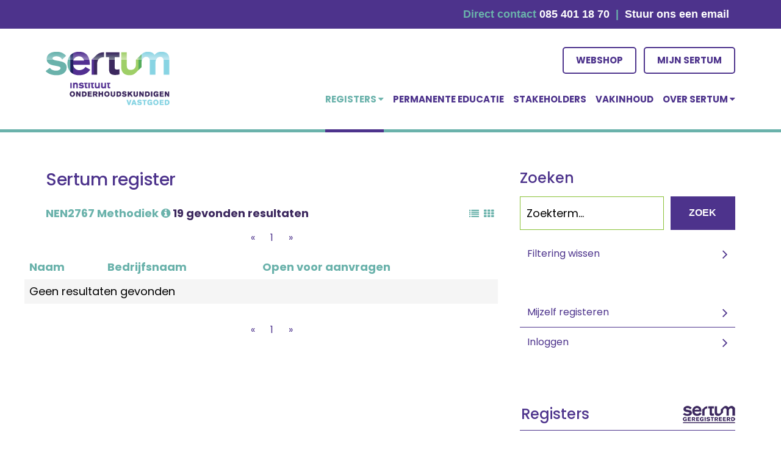

--- FILE ---
content_type: text/html; charset=utf-8
request_url: https://register.sertum.nl/zoeken/compact?type=name&register=nen2767-methodiek&page=2
body_size: 7176
content:
<!DOCTYPE html>
<html lang="nl">
<head>
    <meta charset="utf-8">
    <meta name="viewport" content="width=device-width, initial-scale=1">
    <meta name="csrf-token" content="aYsGrCEayEhUCcv9rd1p4Vp1P0y8xbUtLLmG1RBi">

    <title>Vind geregistreerden - Sertum</title>

    <link rel="profile" href="https://gmpg.org/xfn/11">

    <link rel='dns-prefetch' href='//s.w.org' />
    <link rel='dns-prefetch' href="//www.googletagmanager.com" />

    <link rel="alternate" type="application/rss+xml" title="Sertum &raquo; Feed" href="https://www.sertum.nl/feed/" />
    <link rel="alternate" type="application/rss+xml" title="Sertum &raquo; Reactiesfeed" href="https://www.sertum.nl/comments/feed/" />

    <link rel="stylesheet" href="https://www.sertum.nl/wp-content/plugins/wpb-accordion-menu-or-category/assets/css/wpb_wmca_style.css?ver=1.0.0" type="text/css">
    <link rel='stylesheet' id="wp-block-library-css" href="https://www.sertum.nl/wp-includes/css/dist/block-library/style.min.css?ver=1.0.0" type="text/css" media="all" />
    <link rel='stylesheet' id="wp-v-icons-css-css" href="https://www.sertum.nl/wp-content/plugins/wp-visual-icon-fonts/css/wpvi-fa4.css?ver=1.0.0" type='text/css' media="all" />
    <link rel='stylesheet' id="tmbd-uikit-css-css" href="https://register.sertum.nl/css/uikit.min.css" type="text/css" media="all" />
    <link rel='stylesheet' id="tmbd-style-css" href="https://www.sertum.nl/wp-content/themes/sertum/style.css?ver=1.0.0" type="text/css" media="all" />
    <link rel='stylesheet' id="tmbd-template-style-css" href="https://www.sertum.nl/wp-content/themes/sertum/css/style.css?ver=1.0.0" type="text/css" media="all" />
    <link rel='stylesheet' id="tmbd-google-font-css"  href="https://fonts.googleapis.com/css2?family=Poppins%3Awght%40400%3B500%3B700&#038;display=swap&#038;ver=5.6.4" type="text/css" media="all" />
    <link rel="stylesheet" href="https://www.sertum.nl/wp-content/plugins/smart-slider-3/Public/SmartSlider3/Application/Frontend/Assets/dist/smartslider.min.css?ver=a96b01e9" type="text/css" media="all" />

    <link rel="stylesheet" href="https://register.sertum.nl/css/register.css" type="text/css" media="all">
    <link rel="stylesheet" href="https://register.sertum.nl/css/main.css" type="text/css" media="all">

    
    <script type="text/javascript" src="https://www.sertum.nl/wp-includes/js/jquery/jquery.js?ver=1.12.4"></script>
    <script type="text/javascript" src="https://www.sertum.nl/wp-includes/js/jquery/jquery-migrate.min.js?ver=1.4.1"></script>
    <script type="text/javascript" src="https://www.sertum.nl/wp-content/themes/sertum/js/uikit.min.js?ver=20170123"></script>
    <script type="text/javascript" src="https://www.sertum.nl/wp-content/plugins/accordeon-menu-ck/assets/jquery.easing.1.3.js?ver=5.6.2"></script>
    <script type="text/javascript" src="https://www.sertum.nl/wp-content/plugins/accordeon-menu-ck/assets/accordeonmenuck.js?ver=5.6.2"></script>

    <script type="text/javascript">(function(){var N=this;N.N2_=N.N2_||{r:[],d:[]},N.N2R=N.N2R||function(){N.N2_.r.push(arguments)},N.N2D=N.N2D||function(){N.N2_.d.push(arguments)}}).call(window);window.nextend={jQueryFallback:'https://www.sertum.nl/wp-includes/js/jquery/jquery.js',localization:{},ready:function(cb){console.error('nextend.ready will be deprecated!');N2R('documentReady',function($){cb.call(window,$)})}};</script><script type="text/javascript" src="https://www.sertum.nl/wp-content/plugins/smart-slider-3/Public/SmartSlider3/Application/Frontend/Assets/dist/n2.min.js?ver=a96b01e9"></script>
    <script type="text/javascript" src="https://www.sertum.nl/wp-content/plugins/smart-slider-3/Public/SmartSlider3/Application/Frontend/Assets/dist/smartslider-frontend.min.js?ver=a96b01e9"></script>
    <script type="text/javascript" src="https://www.sertum.nl/wp-content/plugins/smart-slider-3/Public/SmartSlider3/Slider/SliderType/Simple/Assets/dist/smartslider-simple-type-frontend.min.js?ver=a96b01e9"></script>
    <script type="text/javascript">N2R('documentReady',function($){N2R(["documentReady","smartslider-frontend","smartslider-simple-type-frontend"],function(){new N2Classes.SmartSliderSimple('#n2-ss-2',{"admin":false,"callbacks":"","background.video.mobile":1,"alias":{"id":0,"smoothScroll":0,"slideSwitch":0,"scroll":1},"align":"normal","isDelayed":0,"load":{"fade":1,"scroll":0},"playWhenVisible":1,"playWhenVisibleAt":0.5,"responsive":{"hideOn":{"desktopLandscape":false,"desktopPortrait":false,"tabletLandscape":false,"tabletPortrait":false,"mobileLandscape":false,"mobilePortrait":false},"onResizeEnabled":true,"type":"auto","downscale":1,"upscale":1,"minimumHeight":0,"maximumSlideWidth":{"desktopLandscape":3000,"desktopPortrait":3000,"tabletLandscape":3000,"tabletPortrait":3000,"mobileLandscape":3000,"mobilePortrait":3000},"forceFull":0,"forceFullOverflowX":"body","forceFullHorizontalSelector":"","constrainRatio":1,"sliderHeightBasedOn":"real","decreaseSliderHeight":0,"focusUser":1,"focusEdge":"auto","breakpoints":[{"device":"tabletPortrait","type":"max-screen-width","portraitWidth":1199,"landscapeWidth":1199},{"device":"mobilePortrait","type":"max-screen-width","portraitWidth":700,"landscapeWidth":900}],"enabledDevices":{"desktopLandscape":0,"desktopPortrait":1,"tabletLandscape":0,"tabletPortrait":1,"mobileLandscape":0,"mobilePortrait":1},"sizes":{"desktopPortrait":{"width":1200,"height":300,"max":3000,"min":1200},"tabletPortrait":{"width":701,"height":175,"max":1199,"min":701},"mobilePortrait":{"width":320,"height":80,"max":900,"min":320}},"normalizedDeviceModes":{"unknown":"desktopPortrait","desktopPortrait":"desktopPortrait","desktopLandscape":"desktopPortrait","tabletLandscape":"desktopPortrait","tabletPortrait":"tabletPortrait","mobileLandscape":"tabletPortrait","mobilePortrait":"mobilePortrait"},"overflowHiddenPage":0,"focus":{"offsetTop":"#wpadminbar","offsetBottom":""}},"controls":{"mousewheel":0,"touch":"horizontal","keyboard":1,"blockCarouselInteraction":1},"lazyLoad":0,"lazyLoadNeighbor":0,"blockrightclick":0,"maintainSession":0,"autoplay":{"enabled":1,"start":1,"duration":4000,"autoplayLoop":1,"allowReStart":0,"pause":{"click":1,"mouse":"0","mediaStarted":1},"resume":{"click":0,"mouse":"0","mediaEnded":1,"slidechanged":0},"interval":1,"intervalModifier":"loop","intervalSlide":"current"},"perspective":1500,"layerMode":{"playOnce":0,"playFirstLayer":1,"mode":"skippable","inAnimation":"mainInEnd"},"bgAnimationsColor":"RGBA(51,51,51,1)","bgAnimations":0,"mainanimation":{"type":"fade","duration":800,"delay":0,"ease":"easeOutQuad","parallax":0,"shiftedBackgroundAnimation":0},"carousel":1,"dynamicHeight":0,"initCallbacks":function($){N2D("SmartSliderWidgetArrowImage","SmartSliderWidget",function(e,i){function r(e,i,t,s,r,o){this.key=e,this.action=t,this.desktopRatio=s,this.tabletRatio=r,this.mobileRatio=o,N2Classes.SmartSliderWidget.prototype.constructor.call(this,i)}return((r.prototype=Object.create(N2Classes.SmartSliderWidget.prototype)).constructor=r).prototype.onStart=function(){this.deferred=e.Deferred(),this.slider.sliderElement.on("SliderDevice",this.onDevice.bind(this)).trigger("addWidget",this.deferred),this.$widget=e("#"+this.slider.elementID+"-arrow-"+this.key).on("click",function(e){e.stopPropagation(),this.slider[this.action]()}.bind(this)),this.$resize=this.$widget.find(".n2-resize"),0===this.$resize.length&&(this.$resize=this.$widget),e.when(this.$widget.n2imagesLoaded(),this.slider.stages.get("ResizeFirst").getDeferred()).always(this.onLoad.bind(this))},r.prototype.onLoad=function(){this.$widget.addClass("n2-ss-widget--calc"),this.previousWidth=this.$resize.width(),this.previousHeight=this.$resize.height(),this.$widget.removeClass("n2-ss-widget--calc"),this.$resize.find("img").css("width","100%"),this.onDevice(null,{device:this.slider.responsive.getDeviceMode()}),this.deferred.resolve()},r.prototype.onDevice=function(e,i){var t=1;switch(i.device){case"tabletPortrait":case"tabletLandscape":t=this.tabletRatio;break;case"mobilePortrait":case"mobileLandscape":t=this.mobileRatio;break;default:t=this.desktopRatio}this.$resize.width(this.previousWidth*t),this.$resize.height(this.previousHeight*t)},function(e,i,t,s){this.key="arrow",this.previous=new r("previous",e,"previousWithDirection",i,t,s),this.next=new r("next",e,"nextWithDirection",i,t,s)}});new N2Classes.SmartSliderWidgetArrowImage(this,1,1,0.5)}})});N2R(["documentReady","smartslider-frontend","smartslider-simple-type-frontend"],function(){new N2Classes.SmartSliderSimple('#n2-ss-3',{"admin":false,"callbacks":"","background.video.mobile":1,"alias":{"id":0,"smoothScroll":0,"slideSwitch":0,"scroll":1},"align":"normal","isDelayed":0,"load":{"fade":1,"scroll":0},"playWhenVisible":1,"playWhenVisibleAt":0.5,"responsive":{"hideOn":{"desktopLandscape":false,"desktopPortrait":false,"tabletLandscape":false,"tabletPortrait":false,"mobileLandscape":false,"mobilePortrait":false},"onResizeEnabled":true,"type":"auto","downscale":1,"upscale":1,"minimumHeight":0,"maximumSlideWidth":{"desktopLandscape":3000,"desktopPortrait":3000,"tabletLandscape":3000,"tabletPortrait":3000,"mobileLandscape":3000,"mobilePortrait":3000},"forceFull":0,"forceFullOverflowX":"body","forceFullHorizontalSelector":"","constrainRatio":1,"sliderHeightBasedOn":"real","decreaseSliderHeight":0,"focusUser":1,"focusEdge":"auto","breakpoints":[{"device":"tabletPortrait","type":"max-screen-width","portraitWidth":1199,"landscapeWidth":1199},{"device":"mobilePortrait","type":"max-screen-width","portraitWidth":700,"landscapeWidth":900}],"enabledDevices":{"desktopLandscape":0,"desktopPortrait":1,"tabletLandscape":0,"tabletPortrait":1,"mobileLandscape":0,"mobilePortrait":1},"sizes":{"desktopPortrait":{"width":250,"height":60,"max":3000,"min":250},"tabletPortrait":{"width":250,"height":60,"max":1199,"min":250},"mobilePortrait":{"width":250,"height":60,"max":900,"min":250}},"normalizedDeviceModes":{"unknown":"desktopPortrait","desktopPortrait":"desktopPortrait","desktopLandscape":"desktopPortrait","tabletLandscape":"desktopPortrait","tabletPortrait":"tabletPortrait","mobileLandscape":"tabletPortrait","mobilePortrait":"mobilePortrait"},"overflowHiddenPage":0,"focus":{"offsetTop":"#wpadminbar","offsetBottom":""}},"controls":{"mousewheel":0,"touch":"horizontal","keyboard":1,"blockCarouselInteraction":1},"lazyLoad":0,"lazyLoadNeighbor":0,"blockrightclick":0,"maintainSession":0,"autoplay":{"enabled":1,"start":1,"duration":800,"autoplayLoop":1,"allowReStart":0,"pause":{"click":1,"mouse":"0","mediaStarted":1},"resume":{"click":0,"mouse":0,"mediaEnded":1,"slidechanged":0},"interval":1,"intervalModifier":"loop","intervalSlide":"current"},"perspective":1500,"layerMode":{"playOnce":0,"playFirstLayer":1,"mode":"skippable","inAnimation":"mainInEnd"},"bgAnimationsColor":"RGBA(51,51,51,1)","bgAnimations":0,"mainanimation":{"type":"horizontal","duration":800,"delay":0,"ease":"easeOutQuad","parallax":0,"shiftedBackgroundAnimation":0},"carousel":1,"dynamicHeight":0,"initCallbacks":function($){}})})});</script>

    <!-- Global site tag (gtag.js) - Google Analytics -->
    <script async src="https://www.googletagmanager.com/gtag/js?id=UA-16281371-25"></script>
    <script>
        window.dataLayer = window.dataLayer || [];
        function gtag(){dataLayer.push(arguments);}
        gtag('js', new Date());

        gtag('config', 'UA-16281371-25');
    </script>
</head>
<body class="page-template-default page page-child parent-pageid-10 locale-nl-nl group-blog">
<div id="page" class="site">
    <a class="skip-link screen-reader-text" href="#content">Skip to content</a>

    <header id="main-header" data-uk-sticky>
    <div class="contact-bar">
    <div class="uk-container uk-container-center">
        <div class="uk-float-right">
            <span class="contact">Direct contact </span>
            <a href="tel:085 401 18 70">085 401 18 70</a> <span class="contact">&nbsp;|&nbsp;</span>
            <a href="mailto:info@sertum.nl">Stuur ons een email</a> &nbsp;
            <a href="https://twitter.com/SertumRegister" target="_blank" rel="noopener"><i class="fa fa-twitter"><span style="color: transparent; display: none;">icon-twitter</span></i></a>
            <a href="https://www.linkedin.com/company/sertum/" target="_blank" rel="noopener"><i class="fa fa-linkedin"><span style="color: transparent; display: none;">icon-linkedin</span></i></a>
        </div>
    </div>
</div>
    <div class="uk-container uk-container-center">
        <div class="uk-grid">
            <div class="uk-width-3-4 uk-width-large-1-4 uk-width-medium-1-6 logo uk-vertical-align">
                <a class="uk-vertical-align-middle" href="https://www.sertum.nl">
                    <img src="https://www.sertum.nl/wp-content/themes/sertum/images/logo.png" alt="Sertum">
                </a>
            </div>
            <div class="uk-width-1-4 uk-width-large-3-4 uk-width-medium-5-6 main-menu">
                <div class="navbar-button-container">
                    <a href="https://www.sertum.nl/webshop/" class="navbar-button">Webshop</a>
                    <a href="https://register.sertum.nl/login" class="navbar-button">Mijn sertum</a>
                </div>
                <nav class="uk-navbar">
                    <div class="uk-navbar-flip">
                        <ul class="uk-nav uk-navbar-nav cl-effect-1  uk-visible-notouch">
                            <li id="menu-item-48" class="menu-item menu-item-type-custom menu-item-object-custom current-menu-ancestor current-menu-parent menu-item-has-children menu-item-48 uk-parent uk-active" data-uk-dropdown><a href="https://www.sertum.nl/register/">Registers <i class="uk-icon-caret-down"></i></a>
                                <div class="uk-dropdown uk-dropdown-navbar uk-dropdown-width-1">
                                    <ul class="uk-nav uk-nav-navbar">
                                        <li id="menu-item-1152" class="menu-item menu-item-type-post_type menu-item-object-page current-menu-item page_item page-item-1149 current_page_item menu-item-1152 uk-active"><a href="https://www.sertum.nl/registers-van-sertum/">Registers van Sertum</a></li>
                                        <li id="menu-item-171" class="menu-item menu-item-type-custom menu-item-object-custom menu-item-171"><a href="https://www.sertum.nl/register">Zoek een specialist</a></li>
                                        <li id="menu-item-2092" class="menu-item menu-item-type-post_type menu-item-object-page menu-item-2092"><a href="https://www.sertum.nl/registreren/">Mijzelf registreren</a></li>
                                        <li id="menu-item-1156" class="menu-item menu-item-type-post_type
                                        menu-item-object-page menu-item-1156">
                                            <a href="https://www.sertum.nl/kennissessies/">Permanente educatie</a></li>
                                        <li id="menu-item-1156" class="menu-item menu-item-type-post_type
                                        menu-item-object-page menu-item-1156">
                                            <a href="https://www.sertum.nl/profielen/">Zoek een opleiding</a></li>
                                    </ul>
                                </div>
                            </li>

                            <li class="menu-item menu-item-type-taxonomy menu-item-object-category">
                                <a href="https://www.sertum.nl/kennissessies/">Permanente educatie</a>
                            </li>

                            <li class="menu-item menu-item-type-taxonomy menu-item-object-category">
                                <a href="https://www.sertum.nl/stakeholders/">Stakeholders</a>
                            </li>

                            <li class="menu-item menu-item-type-taxonomy menu-item-object-category">
                                <a href="https://www.sertum.nl/vakinhoud/">Vakinhoud</a>
                            </li>

                            <li id="menu-item-23" class="menu-item menu-item-type-post_type menu-item-object-page menu-item-has-children menu-item-23 uk-parent" data-uk-dropdown><a href="https://www.sertum.nl/over-sertum/">over Sertum <i class="uk-icon-caret-down"></i></a>
                                <div class="uk-dropdown uk-dropdown-navbar uk-dropdown-width-1">
                                    <ul class="uk-nav uk-nav-navbar">
                                        <li class="menu-item menu-item-type-post_type menu-item-object-page menu-item-63">
                                            <a href="https://www.sertum.nl/category/actueel/">Actueel</a>
                                        </li>

                                        <li id="menu-item-63"
                                            class="menu-item menu-item-type-post_type menu-item-object-page menu-item-63">
                                            <a href="https://www.sertum.nl/over-sertum/historie/">Onderhoud is een vak</a>
                                        </li>

                                        <li id="menu-item-68"
                                            class="menu-item menu-item-type-post_type menu-item-object-page menu-item-68">
                                            <a href="https://www.sertum.nl/over-sertum/onze-kernwaarden/">Kernwaarden</a>
                                        </li>
                                        <li id="menu-item-761"
                                            class="menu-item menu-item-type-post_type menu-item-object-page menu-item-761">
                                            <a href="https://www.sertum.nl/structuur-van-sertum/">Structuur</a>
                                        </li>

                                        <li id="menu-item-1843"
                                            class="menu-item menu-item-type-post_type menu-item-object-page menu-item-1843">
                                            <a href="https://www.sertum.nl/community-app/">Comunity App</a>
                                        </li>

                                        <li id="menu-item-1843"
                                            class="menu-item menu-item-type-post_type menu-item-object-page menu-item-1843">
                                            <a href="https://www.sertum.nl/over-sertum/documenten/">Documenten</a>
                                        </li>

                                        <li id="menu-item-92"
                                            class="menu-item menu-item-type-post_type menu-item-object-page menu-item-privacy-policy menu-item-92">
                                            <a href="https://www.sertum.nl/over-sertum/bescherming-persoonsgegevens/">Bescherming
                                                persoonsgegevens</a>
                                        </li>
                                    </ul>
                                </div>
                            </li>
                        </ul>
                    </div>
                    <a href="#my-id" class="uk-navbar-toggle uk-visible-touch" data-uk-offcanvas></a>
                </nav>
            </div>
        </div>
    </div>
</header>

    <div id="content" class="site-content main-content">
        <div class="uk-container uk-container-center">
            <div class="uk-grid">
                <div id="primary" class="content-area uk-width-medium-2-3">
                    <main id="main" class="site-main" role="main">
                        <article class="article page-register page type-page status-publish hentry">
                                <div class="uk-width-1-1">
        <h2 class="page-title">
            Sertum register
        </h2>

        <div class="page-sub-title">
            <ul class="uk-list view-selector">
                <li>
                    <a href="https://register.sertum.nl/zoeken/compact?type=name&amp;register=nen2767-methodiek&amp;page=2">
                        <i class="uk-icon-list"></i>
                    </a>
                </li>
                <li>
                    <a href="https://register.sertum.nl/zoeken?type=name&amp;register=nen2767-methodiek&amp;page=2">
                        <i class="uk-icon-th"></i>
                    </a>
                </li>
            </ul>

                            <h3>
                                                                        <a href="https://www.sertum.nl/registers-van-sertum/methodiek-nen2767/" target="_blank" title="Beschrijving van dit register">NEN2767 Methodiek <i class="uk-icon-info-circle"></i></a>
                                                                19 gevonden resultaten
                </h3>
            
        </div>

        <div class="uk-clearfix"></div>
    </div>

    <div class="uk-width-1-1">
        <ul class="uk-pagination">
        
                    <li><a href="https://register.sertum.nl/zoeken/compact?type=name&amp;register=nen2767-methodiek&amp;page=1" rel="prev">&laquo;</a></li>
        
        
                    
            
            
                                                                        <li><a href="https://register.sertum.nl/zoeken/compact?type=name&amp;register=nen2767-methodiek&amp;page=1">1</a></li>
                                                        
        
                    <li class="uk-disabled"><span>&raquo;</span></li>
            </ul>

    </div>

    <div class="uk-width-1-1" style="padding-bottom: 15px;">
                    <div class="uk-grid">
    <table class="uk-table uk-table-striped uk-table-hover">
        <thead>
        <tr>
                                                                <th>
                <a href="https://register.sertum.nl/zoeken/compact?type=name&amp;register=nen2767-methodiek&amp;page=2&amp;order=naam&amp;richting=desc">
                    Naam
                                    </a>
            </th>
            <th>
                <a href="https://register.sertum.nl/zoeken/compact?type=name&amp;register=nen2767-methodiek&amp;page=2&amp;order=bedrijfsnaam&amp;richting=desc">
                    Bedrijfsnaam
                                    </a>
            </th>
            <th>
                <a href="https://register.sertum.nl/zoeken/compact?type=name&amp;register=nen2767-methodiek&amp;page=2&amp;order=wilt-aanvragen-ontvangen&amp;richting=desc">
                    Open voor aanvragen
                                    </a>
            </th>
        </tr>
        </thead>
        <tbody>
            <tr>
    <td colspan="5">Geen resultaten gevonden</td>
</tr>
        </tbody>
    </table>
</div>
            </div>

    <div class="uk-width-1-1">
        <ul class="uk-pagination">
        
                    <li><a href="https://register.sertum.nl/zoeken/compact?type=name&amp;register=nen2767-methodiek&amp;page=1" rel="prev">&laquo;</a></li>
        
        
                    
            
            
                                                                        <li><a href="https://register.sertum.nl/zoeken/compact?type=name&amp;register=nen2767-methodiek&amp;page=1">1</a></li>
                                                        
        
                    <li class="uk-disabled"><span>&raquo;</span></li>
            </ul>

    </div>
                        </article><!-- #post-## -->
                    </main><!-- #main -->
                </div><!-- #primary -->

                <aside id="secondary" class="widget-area uk-width-medium-1-3" role="complementary">
                    <aside id="search-2" class="widget widget_search">

    <h2 class="page-title">Zoeken</h2>

    <form class="uk-form search-form widget-call" method="get" action="https://register.sertum.nl/zoeken/compact">


        <div>

            <input type="text" name="search" id="search" placeholder="Zoekterm..."
                   value="" class="search-text ">


            <button type="submit" style="margin-top: 0px;" class="search-button">Zoek</button>
        </div>
    </form>

            <ul class="register-box widget-filters">
            <li><a href="https://register.sertum.nl/zoeken/compact">Filtering wissen</a></li>
        </ul>
    
</aside>

<style>
    .search-button {
        height: 55px !important;
        padding: 10px !important;
        margin-top: 0px;
    }
    .search-text {
        max-width: 67%  !important;
    }
    @media only screen and (max-width: 600px) {

        .search-text {
            max-width: 100%  !important;
        }
        .search-button {
            width: 100%  !important;
            margin-top: 12px !important;
            margin-bottom: 15px;
        }


    }

</style>

                    <aside>
    <ul class="register-box">
                    <li><a href="https://www.sertum.nl/registreren/">Mijzelf registeren</a></li>
            <li><a href="https://register.sertum.nl/login">Inloggen</a></li>
            </ul>
</aside>

    <aside class="widget widget_block accordion-title">
        <h2 class="widget-title custom_accordion_title">Registers</h2>
    </aside>

    <aside class="widget widget_block">
        <div
    class="accordion-menu wpb_category_n_menu_accordion wpb_wmca_accordion_wrapper_theme_transparent"
    data-accordion="true" data-indicator_icon="+">
    <ul id="menu-registers" class="wpb_category_n_menu_accordion_list">
                    <li id="menu-item-2"
    class="menu-item menu-item-has-children">
            <a>Advies | Management</a>
    
            <ul class="sub-menu" data-index="0" style="display: none;">
                            <li id="menu-item-2-all"
    class="menu-item ">
            <a href="https://register.sertum.nl/zoeken/compact?category=Advies%20%7C%20Management">Alle Advies | Management registers</a>
    
    </li>
            
                            <li id="menu-item-2-38" class="menu-item">
                    <a href="https://register.sertum.nl/zoeken/compact?register=erkend-onderhoudskundig-adviseur">Erkend Onderhoudskundig Adviseur</a>
                </li>
                    </ul>
    </li>
                    <li id="menu-item-3"
    class="menu-item menu-item-has-children">
            <a>Beheer | Projecten</a>
    
            <ul class="sub-menu" data-index="0" style="display: none;">
                            <li id="menu-item-3-all"
    class="menu-item ">
            <a href="https://register.sertum.nl/zoeken/compact?category=Beheer%20%7C%20Projecten">Alle Beheer | Projecten registers</a>
    
    </li>
                            <li id="menu-item-21"
    class="menu-item menu-item-has-children">
            <a>Technisch Beheerder</a>
    
            <ul class="sub-menu" data-index="0" style="display: none;">
                            <li id="menu-item-21-all"
    class="menu-item ">
            <a href="https://register.sertum.nl/zoeken/compact?category=Technisch%20Beheerder">Alle Technisch Beheerder registers</a>
    
    </li>
            
                            <li id="menu-item-21-45" class="menu-item">
                    <a href="https://register.sertum.nl/zoeken/compact?register=technisch-beheerder-vastgoed-io">Technisch Beheerder Vastgoed i.o.</a>
                </li>
                            <li id="menu-item-21-44" class="menu-item">
                    <a href="https://register.sertum.nl/zoeken/compact?register=technisch-beheerder-vastgoed">Technisch Beheerder Vastgoed</a>
                </li>
                    </ul>
    </li>
            
                            <li id="menu-item-3-25" class="menu-item">
                    <a href="https://register.sertum.nl/zoeken/compact?register=erkend-onderhoudskundig-coordinator">Erkend Onderhoudskundig Coördinator</a>
                </li>
                    </ul>
    </li>
                    <li id="menu-item-17"
    class="menu-item menu-item-has-children">
            <a>Inspectie | Controle</a>
    
            <ul class="sub-menu" data-index="0" style="display: none;">
                            <li id="menu-item-17-all"
    class="menu-item ">
            <a href="https://register.sertum.nl/zoeken/compact?category=Inspectie%20%7C%20Controle">Alle Inspectie | Controle registers</a>
    
    </li>
                            <li id="menu-item-9"
    class="menu-item menu-item-has-children">
            <a>Woninginspecteur</a>
    
            <ul class="sub-menu" data-index="0" style="display: none;">
                            <li id="menu-item-9-all"
    class="menu-item ">
            <a href="https://register.sertum.nl/zoeken/compact?category=Woninginspecteur">Alle Woninginspecteur registers</a>
    
    </li>
            
                            <li id="menu-item-9-22" class="menu-item">
                    <a href="https://register.sertum.nl/zoeken/compact?register=woninginspecteur-nta-8060">Woninginspecteur NTA-8060</a>
                </li>
                    </ul>
    </li>
                            <li id="menu-item-10"
    class="menu-item menu-item-has-children">
            <a>Inspecteur NEN2767</a>
    
            <ul class="sub-menu" data-index="0" style="display: none;">
                            <li id="menu-item-10-all"
    class="menu-item ">
            <a href="https://register.sertum.nl/zoeken/compact?category=Inspecteur%20NEN2767">Alle Inspecteur NEN2767 registers</a>
    
    </li>
            
                            <li id="menu-item-10-7" class="menu-item">
                    <a href="https://register.sertum.nl/zoeken/compact?register=inspecteur-nen2767-bouwkunde">Inspecteur NEN2767 - Bouwkunde</a>
                </li>
                            <li id="menu-item-10-9" class="menu-item">
                    <a href="https://register.sertum.nl/zoeken/compact?register=inspecteur-nen2767-elektrotechniek">Inspecteur NEN2767 - Elektrotechniek</a>
                </li>
                            <li id="menu-item-10-8" class="menu-item">
                    <a href="https://register.sertum.nl/zoeken/compact?register=inspecteur-nen2767-werktuigbouwkunde">Inspecteur NEN2767 - Werktuigbouwkunde</a>
                </li>
                            <li id="menu-item-10-14" class="menu-item">
                    <a href="https://register.sertum.nl/zoeken/compact?register=inspecteur-nen2767-transport">Inspecteur NEN2767 - Transport</a>
                </li>
                    </ul>
    </li>
                            <li id="menu-item-16"
    class="menu-item menu-item-has-children">
            <a>Erkend Maatlat Inspecteur</a>
    
            <ul class="sub-menu" data-index="0" style="display: none;">
                            <li id="menu-item-16-all"
    class="menu-item ">
            <a href="https://register.sertum.nl/zoeken/compact?category=Erkend%20Maatlat%20Inspecteur">Alle Erkend Maatlat Inspecteur registers</a>
    
    </li>
            
                            <li id="menu-item-16-26" class="menu-item">
                    <a href="https://register.sertum.nl/zoeken/compact?register=erkend-onderhoudskundig-inspecteur-bouwkunde">Erkend Onderhoudskundig Inspecteur - Bouwkunde</a>
                </li>
                            <li id="menu-item-16-28" class="menu-item">
                    <a href="https://register.sertum.nl/zoeken/compact?register=erkend-onderhoudskundig-inspecteur-elektrotechniek">Erkend  Onderhoudskundig Inspecteur - Elektrotechniek</a>
                </li>
                            <li id="menu-item-16-27" class="menu-item">
                    <a href="https://register.sertum.nl/zoeken/compact?register=erkend-onderhoudskundig-inspecteur-werktuigbouwkunde">Erkend  Onderhoudskundig Inspecteur - Werktuigbouwkunde</a>
                </li>
                            <li id="menu-item-16-29" class="menu-item">
                    <a href="https://register.sertum.nl/zoeken/compact?register=erkend-onderhoudskundig-inspecteur-transport">Erkend Onderhoudskundig Inspecteur - Transport</a>
                </li>
                    </ul>
    </li>
            
                    </ul>
    </li>
                    <li id="menu-item-18"
    class="menu-item menu-item-has-children">
            <a>Handboek RVB-BOEI</a>
    
            <ul class="sub-menu" data-index="0" style="display: none;">
                            <li id="menu-item-18-all"
    class="menu-item ">
            <a href="https://register.sertum.nl/zoeken/compact?category=Handboek%20RVB-BOEI">Alle Handboek RVB-BOEI registers</a>
    
    </li>
                            <li id="menu-item-12"
    class="menu-item menu-item-has-children">
            <a>Gecertificeerd Inspecteur BOEI</a>
    
            <ul class="sub-menu" data-index="0" style="display: none;">
                            <li id="menu-item-12-all"
    class="menu-item ">
            <a href="https://register.sertum.nl/zoeken/compact?category=Gecertificeerd%20Inspecteur%20BOEI">Alle Gecertificeerd Inspecteur BOEI registers</a>
    
    </li>
            
                            <li id="menu-item-12-34" class="menu-item">
                    <a href="https://register.sertum.nl/zoeken/compact?register=gecertificeerd-onderhoudskundig-inspecteur-boei-bouwkunde">Gecertificeerd Onderhoudskundig Inspecteur BOEI - Bouwkunde</a>
                </li>
                            <li id="menu-item-12-35" class="menu-item">
                    <a href="https://register.sertum.nl/zoeken/compact?register=gecertificeerd-onderhoudskundig-inspecteur-boei-elektrotechniek">Gecertificeerd Onderhoudskundig Inspecteur BOEI - Elektrotechniek</a>
                </li>
                            <li id="menu-item-12-36" class="menu-item">
                    <a href="https://register.sertum.nl/zoeken/compact?register=gecertificeerd-onderhoudskundig-inspecteur-boei-werktuigbouwkunde">Gecertificeerd Onderhoudskundig Inspecteur BOEI - Werktuigbouwkunde</a>
                </li>
                            <li id="menu-item-12-37" class="menu-item">
                    <a href="https://register.sertum.nl/zoeken/compact?register=gecertificeerd-onderhoudskundig-inspecteur-boei-transport">Gecertificeerd Onderhoudskundig Inspecteur BOEI - Transport</a>
                </li>
                    </ul>
    </li>
            
                            <li id="menu-item-18-16" class="menu-item">
                    <a href="https://register.sertum.nl/zoeken/compact?register=adviseur-rvb-boei">BOEI Adviseur</a>
                </li>
                    </ul>
    </li>
                    <li id="menu-item-19"
    class="menu-item menu-item-has-children">
            <a>Verduurzaming</a>
    
            <ul class="sub-menu" data-index="0" style="display: none;">
                            <li id="menu-item-19-all"
    class="menu-item ">
            <a href="https://register.sertum.nl/zoeken/compact?category=Verduurzaming">Alle Verduurzaming registers</a>
    
    </li>
            
                            <li id="menu-item-19-42" class="menu-item">
                    <a href="https://register.sertum.nl/zoeken/compact?register=procesbegeleider-vve">Procesbegeleider (vve)</a>
                </li>
                    </ul>
    </li>
                    <li id="menu-item-20"
    class="menu-item menu-item-has-children">
            <a>Gepensioneerden</a>
    
            <ul class="sub-menu" data-index="0" style="display: none;">
                            <li id="menu-item-20-all"
    class="menu-item ">
            <a href="https://register.sertum.nl/zoeken/compact?category=Gepensioneerden">Alle Gepensioneerden registers</a>
    
    </li>
            
                            <li id="menu-item-20-43" class="menu-item">
                    <a href="https://register.sertum.nl/zoeken/compact?register=gepensioneerde-professional">Gepensioneerde professional</a>
                </li>
                    </ul>
    </li>
            </ul>
</div>

    </aside>
                </aside><!-- #secondary -->

                            </div>
        </div>
    </div><!-- #content -->

    <footer id="main-footer">
    <div class="uk-container uk-container-center">
        <div class="uk-grid">
            <div class="uk-width-medium-1-1 uk-vertical-align" style="margin-bottom: 13px;">
                <div class="copyarea uk-vertical-align-bottom">
                    <p>&copy; 2026 Sertum Erkende Onderhoudsdeskundigen Vastgoed</p>
                </div>
                <div class="footer-menu uk-vertical-align-bottom">
                    <ul>
                        <li id="menu-item-33"
                            class="menu-item menu-item-type-post_type menu-item-object-page menu-item-33"><a
                                href="https://www.sertum.nl/contact/">Contact</a></li>
                        <li id="menu-item-1020"
                            class="menu-item menu-item-type-custom menu-item-object-custom menu-item-1020"><a
                                href="https://www.sertum.nl/wp-content/uploads/Docs/flyer.pdf">Download Flyer</a></li>

                        <li id="menu-item-1026"
                            class="menu-item menu-item-type-custom menu-item-object-custom menu-item-1026">
                            <a href="https://www.sertum.nl/webshop/">Webshop</a>
                        </li>

                        <li id="menu-item-1026"
                            class="menu-item menu-item-type-custom menu-item-object-custom menu-item-1026">
                            <a href="https://register.sertum.nl/login">Mijn sertum</a>
                        </li>
                    </ul>
                </div>
            </div>
        </div>
    </div>
</footer>

    <div id="my-id" class="uk-offcanvas">
    <div class="uk-offcanvas-bar">
        <ul class="uk-nav uk-nav-offcanvas uk-nav-parent-icon" data-uk-nav>
            <li class="menu-item menu-item-type-custom menu-item-object-custom menu-item-has-children menu-item-48 uk-parent"><a href="https://www.sertum.nl/register/">Registers</a>
                <ul class="uk-nav-sub">
                    <li class="menu-item menu-item-type-post_type menu-item-object-page menu-item-1152">
                        <a href="https://www.sertum.nl/registers-van-sertum/">Registers van Sertum</a>
                    </li>

                    <li class="menu-item menu-item-type-custom menu-item-object-custom menu-item-171">
                        <a href="https://www.sertum.nl/register">Zoek een specialist</a>
                    </li>

                    <li class="menu-item menu-item-type-post_type menu-item-object-page menu-item-2092">
                        <a href="https://www.sertum.nl/registreren/">Mijzelf registreren</a>
                    </li>

                    <li class="menu-item menu-item-type-post_type menu-item-object-page menu-item-2092">
                        <a href="https://www.sertum.nl/kennissessies/">Permanente educatie</a>
                    </li>

                    <li class="menu-item menu-item-type-post_type menu-item-object-page menu-item-1156">
                        <a href="https://www.sertum.nl/profielen/">Zoek een opleiding</a>
                    </li>
                </ul>
            </li>

            <li class="menu-item menu-item-type-taxonomy menu-item-object-category menu-item-343">
                <a href="https://www.sertum.nl/kennissessies/">Permanente educatie</a>
            </li>

            <li class="menu-item menu-item-type-taxonomy menu-item-object-category menu-item-343">
                <a href="https://www.sertum.nl/stakeholders/">Stakeholders</a>
            </li>

            <li class="menu-item menu-item-type-taxonomy menu-item-object-category menu-item-343">
                <a href="https://www.sertum.nl/vakinhoud/">Vakinhoud</a>
            </li>

            <li class="menu-item menu-item-type-post_type menu-item-object-page menu-item-has-children menu-item-23 uk-parent"><a href="https://www.sertum.nl/over-sertum/">over Sertum</a>
                <ul class="uk-nav-sub">
                    <li class="menu-item menu-item-type-post_type menu-item-object-page menu-item-63">
                        <a href="https://www.sertum.nl/category/actueel/">Actueel</a>
                    </li>

                    <li class="menu-item menu-item-type-post_type menu-item-object-page menu-item-63">
                        <a href="https://www.sertum.nl/over-sertum/historie/">Onderhoud is een vak</a>
                    </li>

                    <li class="menu-item menu-item-type-post_type menu-item-object-page menu-item-68">
                        <a href="https://www.sertum.nl/over-sertum/onze-kernwaarden/">Kernwaarden</a>
                    </li>

                    <li class="menu-item menu-item-type-post_type menu-item-object-page menu-item-761">
                        <a href="https://www.sertum.nl/structuur-van-sertum/">Structuur</a>
                    </li>

                    <li class="menu-item menu-item-type-post_type menu-item-object-page menu-item-19">
                        <a href="https://www.sertum.nl/community-app/">Comunity App</a>
                    </li>

                    <li class="menu-item menu-item-type-post_type menu-item-object-page menu-item-1843">
                        <a href="https://www.sertum.nl/over-sertum/documenten/">Documenten</a>
                    </li>

                    <li class="menu-item menu-item-type-post_type menu-item-object-page menu-item-privacy-policy menu-item-92">
                        <a href="https://www.sertum.nl/over-sertum/bescherming-persoonsgegevens/">Bescherming persoonsgegevens</a>
                    </li>
                </ul>
            </li>
        </ul>

        <div class="navbar-mobile-button-container navbar-button-container">
            <a href="https://www.sertum.nl/webshop/" class="navbar-button">Webshop</a>
            <a href="https://register.sertum.nl/login" class="navbar-button">Mijn sertum</a>
        </div>
    </div>
</div>
</div><!-- #page -->

<script id="wpb_wmca_jquery_cookie-js" type="text/javascript" src="https://www.sertum.nl/wp-content/plugins/wpb-accordion-menu-or-category/assets/js/jquery.cookie.js?ver=1.0"></script>
<script id="wpb_wmca_accordion_script-js" type="text/javascript" src="https://www.sertum.nl/wp-content/plugins/wpb-accordion-menu-or-category/assets/js/jquery.navgoco.min.js?ver=1.0"></script>
<script id="wpb_wmca_accordion_init-js" type="text/javascript" src="https://www.sertum.nl/wp-content/plugins/wpb-accordion-menu-or-category/assets/js/accordion-init.js?ver=1.0"></script>

<script type="text/javascript" src="https://www.sertum.nl/wp-content/themes/sertum/js/navigation.js?ver=20151215"></script>
<script type="text/javascript" src="https://www.sertum.nl/wp-content/themes/sertum/js/skip-link-focus-fix.js?ver=20151215"></script>
<script type="text/javascript" src="https://www.sertum.nl/wp-includes/js/wp-embed.min.js?ver=5.0.3"></script>

<script type="text/javascript">
    jQuery(document).ready(function($) {
        $('.uk-nav-offcanvas .uk-parent > a').hover(function() {
            var drop = $(this).parent('li'),
                dropVal = drop.attr('aria-expanded');

            if ( dropVal == 'false' ) {
                $(this).trigger("click");
            }
        });
    });
</script>
</body>
</html>


--- FILE ---
content_type: text/css
request_url: https://www.sertum.nl/wp-content/themes/sertum/style.css?ver=1.0.0
body_size: 4408
content:
/*
Theme Name: sertum
Theme URI: http://underscores.me/
Author: Arifur Rhamn
Author URI: http://thememakerbd.com/
Description: A custom theme for sertum
Version: 1.0.0
License: GNU General Public License v2 or later
License URI: LICENSE
Text Domain: tmbd
Tags:

This theme, like WordPress, is licensed under the GPL.
Use it to make something cool, have fun, and share what you've learned with others.

sertum is based on Underscores http://underscores.me/, (C) 2012-2016 Automattic, Inc.
Underscores is distributed under the terms of the GNU GPL v2 or later.

Normalizing styles have been helped along thanks to the fine work of
Nicolas Gallagher and Jonathan Neal http://necolas.github.io/normalize.css/
*/

/*--------------------------------------------------------------
>>> TABLE OF CONTENTS:
----------------------------------------------------------------
# Normalize
# Typography
# Elements
# Forms
# Navigation
	## Links
	## Menus
# Accessibility
# Alignments
# Clearings
# Widgets
# Content
	## Posts and pages
	## Comments
# Infinite scroll
# Media
	## Captions
	## Galleries
--------------------------------------------------------------*/

/*--------------------------------------------------------------
# Normalize
--------------------------------------------------------------*/

.site-main .comment-navigation,
.site-main .posts-navigation,
.site-main .post-navigation {
	margin: 0 0 1.5em;
	overflow: hidden;
}

.comment-navigation .nav-previous,
.posts-navigation .nav-previous,
.post-navigation .nav-previous {
	float: left;
	width: 50%;
}

.comment-navigation .nav-next,
.posts-navigation .nav-next,
.post-navigation .nav-next {
	float: right;
	text-align: right;
	width: 50%;
}

em {
	color: #000;
}
/*--------------------------------------------------------------
# Accessibility
--------------------------------------------------------------*/
/* Text meant only for screen readers. */
.screen-reader-text {
	clip: rect(1px, 1px, 1px, 1px);
	position: absolute !important;
	height: 1px;
	width: 1px;
	overflow: hidden;
	word-wrap: normal !important; /* Many screen reader and browser combinations announce broken words as they would appear visually. */
}

.screen-reader-text:focus {
	background-color: #f1f1f1;
	border-radius: 3px;
	box-shadow: 0 0 2px 2px rgba(0, 0, 0, 0.6);
	clip: auto !important;
	color: #21759b;
	display: block;
	font-size: 14px;
	font-size: 0.875rem;
	font-weight: bold;
	height: auto;
	left: 5px;
	line-height: normal;
	padding: 15px 23px 14px;
	text-decoration: none;
	top: 5px;
	width: auto;
	z-index: 100000; /* Above WP toolbar. */
}

/* Do not show the outline on the skip link target. */
#content[tabindex="-1"]:focus {
	outline: 0;
}

/*--------------------------------------------------------------
# Alignments
--------------------------------------------------------------*/
.alignleft {
	display: inline;
	float: left;
	margin-right: 1.5em;
}

.alignright {
	display: inline;
	float: right;
	margin-left: 1.5em;
}

.aligncenter {
	clear: both;
	display: block;
	margin-left: auto;
	margin-right: auto;
}

/*--------------------------------------------------------------
# Clearings
--------------------------------------------------------------*/
.clear:before,
.clear:after,
.entry-content:before,
.entry-content:after,
.comment-content:before,
.comment-content:after,
.site-header:before,
.site-header:after,
.site-content:before,
.site-content:after,
.site-footer:before,
.site-footer:after {
	content: "";
	display: table;
	table-layout: fixed;
}

.clear:after,
.entry-content:after,
.comment-content:after,
.site-header:after,
.site-content:after,
.site-footer:after {
	clear: both;
}

/*--------------------------------------------------------------
# Widgets
--------------------------------------------------------------*/

.widget {
	margin-bottom: 12px;
}

.widget > ul li {
	list-style: none;
}

.widget > ul li a {
	text-decoration: none;
	color: #00A6EB;
}

.widget > ul li a:hover:before {
	color: #999;
	text-decoration: none;
}

/*---------------------
## widgets : common
--------------------- */

.widget_search > h3,
.widget_text > h3,
.widget_tag_cloud > h3,
.widget_calendar > h3 {
	margin-bottom: 0.4em;
}

.widget_archive > ul,
.widget_categories > ul,
.widget_links > ul,
.widget_meta > ul,
.widget_recent_comments > ul,
.widget_recent_entries > ul,
.widget_rss > ul,
.widget_pages > ul,
.widget_nav_menu > ul {
	padding-left: 0;
} 

.widget_archive ul li,
.widget_categories ul li,
.widget_links ul li,
.widget_meta ul li,
.widget_recent_comments ul li,
.widget_recent_entries ul li,
.widget_rss ul li,
.widget_pages ul li a,
.widget_nav_menu ul li a {
	padding: 10px 0;
	border-bottom: 1px;
	border-bottom-style: solid;
	border-bottom-color: #e4e4e4;
	position: relative;
}

.widget_archive ul li::after,
.widget_categories ul li::after,
.widget_links ul li::after,
.widget_meta ul li::after,
.widget_recent_comments ul li::after,
.widget_recent_entries ul li::after,
.widget_rss ul li::after,
.widget_pages ul li a::after,
.widget_nav_menu ul li a::after {
	background: #333;
	bottom: -1px;
	content: "";
	display: block;
	height: 1px;
	left: 0;
	position: absolute;
	-webkit-transition: width 0.5s ease 0s;
	transition: width 0.5s ease 0s;
	width: 0;
}

.widget_archive ul li:hover::after,
.widget_categories ul li:hover::after,
.widget_links ul li:hover::after,
.widget_meta ul li:hover::after,
.widget_recent_comments ul li:hover::after,
.widget_recent_entries ul li:hover::after,
.widget_rss ul li:hover::after,
.widget_pages ul li a:hover::after,
.widget_nav_menu ul li a:hover::after {
	width: 100%;
}

#footer .widget_archive ul li,
#footer .widget_categories ul li,
#footer .widget_links ul li,
#footer .widget_meta ul li,
#footer .widget_recent_comments ul li,
#footer .widget_recent_entries ul li,
#footer .widget_rss ul li,
#footer .widget_pages ul li a,
#footer .widget_nav_menu ul li a,
#footer .widget_calendar th,
#footer .widget_calendar td {
	border-color: #f2f2f2;
}

.widget_archive ul li,
.widget_categories ul li,
.widget_links ul li {
	color: #bbb;
}

.widget_recent_comments ul li,
.widget_recent_entries ul li {
	color: #999;
}

.widget_recent_entries .post-date {
	display: block;
}


/*-----------------------------
## widget : pages / custom menu
------------------------------ */

.widget_pages ul li a,
.widget_nav_menu ul li a {
	display: block;
}

.widget_pages li li a,
.widget_nav_menu li li a {
	padding-left: 15px;
}

.widget_pages li li li a,
.widget_nav_menu li li li a {
	padding-left: 30px;
}

.widget_pages ul ul,
.widget_pages ul ul ul,
.widget_nav_menu ul ul,
.widget_nav_menu ul ul ul {
	border: 0;
}


/*-------------------
## widget : rss
-------------------- */

.widget_rss ul li a {
	display: block;
}

.widget_rss ul li span.rss-date {
	color: #444;
	font-weight: 600;
	display: block;
	text-transform: uppercase;
	font-size: 12px;
}

.widget_rss ul li cite {
	color: #999;
}

.widget_rss ul li a {
	color: #3b8dbd;
}


/*--------------------
## widget : text
--------------------- */

.widget_text .textwidget p {
	margin-bottom: 1em;
}


/*----------------------
## widget : calendar
---------------------- */

.widget_calendar a {
	font-weight: 600;
}

.widget_calendar a:hover {
	color: #444 !important;
}

.widget_calendar #wp-calendar {
	width: 100%;
}

.widget_calendar caption {
	color: #fff;
	padding: 5px 10px;
}

.widget_calendar caption:before {
	color: #fff;
	color: rgba(255, 255, 255, 0.7);
	font-size: 15px;
}

.widget_calendar thead {
	background: #e2e2e2;
	-webkit-box-shadow: 0 1px 0 #ddd;
	box-shadow: inset 0 -1px 0 #ddd;
}

.widget_calendar thead {
	background: #f2f2f2;
}

.widget_calendar th {
	font-weight: 600;
}

.widget_calendar th,
.widget_calendar td {
	padding: 3px 0;
	text-align: center;
	border: 1px;
	border-style: solid;
	border-color: #e2e2e2;
}

.widget_calendar .pad {
	padding: 0!important;
}

.widget_calendar a {
	color: #333;
}

.widget_calendar caption {
	background: #333;
}


/*--------------------------------------------------------------
# Content
--------------------------------------------------------------*/


/*----------------------
## Posts and pages
-----------------------*/

.sticky {
	display: block;
}

.updated:not(.published) {
	display: none;
}

.single .byline,
.group-blog .byline {
	display: inline;
}

.page-content,
.entry-content,
.entry-summary {
	margin: 1.5em 0 0;
}

.page-links {
	clear: both;
	margin: 0 0 1.5em;
}

/*--------------
## Asides
---------------*/

.blog .format-aside .entry-title,
.archive .format-aside .entry-title {
	display: none;
}


/*----------------
## Comments
-----------------*/

#comments {
	margin-top: 20px;
	padding-top: 15px;
}

.comments-area {
	background: #F6F6F8;
	padding: 0 20px;
}

#pinglist-container {
	display: none;
}

.comment-tabs {
	border-bottom: 2px;
	border-bottom-style: solid;
	border-bottom-color: #eee;
	margin-bottom: 20px;
}

.comment-tabs li {
	float: left;
	margin-bottom: -2px;
}

.comment-tabs li a {
	font-weight: 600;
	padding: 0 10px 10px;
	display: block;
	color: #aaa;
	border-bottom: 2px;
	border-bottom-style: solid;
	border-bottom-color: #eee;
}

.comment-tabs li a:hover {
	color: #444;
	border-color: #ccc;
}

.comment-tabs li span {
	background-color: #eee;
	padding: 0 6px;
	margin-left: 8px;
	-webkit-border-radius: 4px;
	border-radius: 4px;
}

.comment-tabs li i {
	margin-right: 6px;
}

.comment-tabs li.active a {
	color: #3b8dbd;
	border-bottom-color: #3b8dbd;
}

.comment-list,
.pinglist {
	margin-bottom: 20px;
}

.comment-list li,
.pinglist li {
	padding-left: 60px;
	font-size: 14px;
	line-height: 22px;
	font-weight: 400;
}

.comment-list .comment-body,
.pinglist li {
	clear: both;
	position: relative;
	padding-bottom: 15px;
}

.comment-list .comment-author,
.comment-list .comment-meta,
.comment-list .comment-awaiting-moderation {
	font-size: 13px;
	display: block;
	float: left;
	line-height: 20px;
}

.comment-list .comment-author {
	margin-right: 6px;
}

.comment-list .fn,
.pinglist .ping-link {
	color: #444;
	font-size: 13px;
	font-style: normal;
	font-weight: 600;
}

.comment-list .says {
	display: none;
}

.comment-list .avatar {
	position: absolute;
	left: -60px;
	top: 0;
	width: 48px;
	height: 48px;
	-webkit-border-radius: 3px;
	border-radius: 3px;
}

.comment-list .comment-meta:before,
.pinglist .ping-meta:before {
	color: #ccc;
	content: "\f017";
	font-family: FontAwesome;
	font-size: 10px;
	margin-right: 3px;
	vertical-align: 4%;
}

.comment-list .comment-meta a,
.pinglist .ping-meta {
	color: #aaa;
}

.comment-list .reply {
	font-size: 13px;
	line-height: 16px;
}

.comment-list .reply a {
	color: #aaa;
}

.comment-list .reply a:hover {
	color: #444;
}

.comment-awaiting-moderation {
	color: #3b8dbd;
	font-style: normal;
}

/*------------------
### comment text
 ---------------- */

.comment-list .comment-body p {
	margin-bottom: 8px;
	color: #777;
	clear: both;
}

.comment-list .comment-body strong {
	font-weight: bold;
}

.comment-list .comment-body em {
	font-style: italic;
}

.comment-list .comment-body ol li {
	list-style: decimal;
	margin-left: 2em;
	padding: 0;
}

.comment-list .comment-body ul li {
	list-style: square;
	margin-left: 2em;
	padding: 0;
}

.comment-list li.comment {
	margin-left: 0 !important;
}

/*--------------------
### comments : nav
-------------------- */

.comments-nav {
	margin-bottom: 20px;
}

.comments-nav a {
	font-weight: 600;
}

.comments-nav .nav-previous {
	float: left;
}

.comments-nav .nav-next {
	float: right;
}


/*--------------------
### comments : form
------------------ */

.logged-in-as,
.comment-notes,
.form-allowed-tags {
	display: none;
}

#respond {
	position: relative;
}

#reply-title {
	margin-bottom: 20px;
}

li #reply-title {
	font-size: 0;
	margin: 0!important;
	padding: 0;
	height: 0;
	border-top: 0;
}

#cancel-comment-reply-link {
	color: #999;
	display: block;
	position: absolute;
	bottom: 26px;
	right: 20px;
	font-size: 12px;
}

#cancel-comment-reply-link:hover {
	color: #777;
}

#commentform {
	background: #F6F6F8;
	padding: 10px 0px 20px;
	margin-bottom: 15px;
	-webkit-border-radius: 2px;
	border-radius: 2px;
}

#commentform p.comment-form-author {
	width: 48%;
	float: left;
}

#commentform p.comment-form-email {
	width: 48%;
	float: right;
}

#commentform p.comment-form-url,
#commentform p.comment-form-comment {
	clear: both;
}

#commentform label {
	padding: 6px 0;
	font-weight: 600;
	display: block;
}

#commentform input[type="text"],
#commentform input[type="email"],
#commentform input[type="url"],
#commentform textarea {
	max-width: 100%;
	width: 100%;
}

#commentform textarea {
	height: 100px;
}

#commentform p.form-submit {
	margin-top: 10px;
}

.logged-in #reply-title {
	margin-bottom: 20px;
}

.logged-in #commentform p.comment-form-comment {
	margin-top: 10px;
}

.logged-in #commentform p.comment-form-comment label {
	display: none;
}

.comment-form input[type="submit"] {
	background: #333;
	-moz-border-radius: 0;
	-webkit-border-radius: 0;
	border-radius: 0;
	border: 1px;
	border-style: solid;
	border-color: #444;
	/*-webkit-box-shadow: 2px 2px 2px #444;
    -moz-box-shadow: 2px 2px 2px #444;
    box-shadow: 2px 2px 2px #444;*/
	color: #ffffff;
	cursor: pointer;
	padding: 10px;
}

/*--------------------------------------
# post author & admin comment
 ------------------------------------- */

.comment-list li.bypostauthor > .comment-body:after,
.comment-list li.comment-author-admin > .comment-body:after {
	background: #3b8dbd;
	display: block;
	position: absolute;
	content: "\f040";
	color: #fff;
	line-height: 12px;
	width: 12px;
	font-style: normal;
	font-family: FontAwesome;
	text-align: center;
}

.comment-list li.comment-author-admin > .comment-body:after {
	content: "\f005";
	/* star for admin */
}

.comment-list li.bypostauthor > .comment-body:after,
.comment-list li.comment-author-admin > .comment-body:after {
	top: 32px;
	left: -28px;
	font-size: 10px;
	padding: 2px;
	-webkit-border-radius: 3px;
	border-radius: 3px;
}

.comment-list li li.bypostauthor > .comment-body:after,
.comment-list li li.comment-author-admin > .comment-body:after {
	top: 22px;
	left: -26px;
	font-size: 8px;
	padding: 1px;
	-webkit-border-radius: 2px;
	border-radius: 2px;
}


/*-----------------
# child comment 
------------------*/

.comment-list li ul {}

.comment-list li li {
	padding-left: 48px;
	margin: 0;
}

.comment-list li li .avatar {
	width: 36px;
	height: 36px;
	left: -48px;
	top: 0;
}

.comment-list li li .comment-meta {
	left: 70px;
}


/*--------------------------------------------------------------
# Content
--------------------------------------------------------------*/
/*--------------------------------------------------------------
## Posts and pages
--------------------------------------------------------------*/
.sticky {
	display: block;
}

.hentry {
	margin: 0 0 1.5em;
}

.byline,
.updated:not(.published) {
	display: none;
}

.single .byline,
.group-blog .byline {
	display: inline;
}

.page-content,
.entry-content,
.entry-summary {
	margin: 1.5em 0 0;
}

.page-links {
	clear: both;
	margin: 0 0 1.5em;
}


/*--------------------------------------------------------------
# Infinite scroll
--------------------------------------------------------------*/
/* Globally hidden elements when Infinite Scroll is supported and in use. */
.infinite-scroll .posts-navigation, /* Older / Newer Posts Navigation (always hidden) */
.infinite-scroll.neverending .site-footer { /* Theme Footer (when set to scrolling) */
	display: none;
}

/* When Infinite Scroll has reached its end we need to re-display elements that were hidden (via .neverending) before. */
.infinity-end.neverending .site-footer {
	display: block;
}

/*--------------------------------------------------------------
# Media
--------------------------------------------------------------*/
.page-content .wp-smiley,
.entry-content .wp-smiley,
.comment-content .wp-smiley {
	border: none;
	margin-bottom: 0;
	margin-top: 0;
	padding: 0;
}

/* Make sure embeds and iframes fit their containers. */
embed,
iframe,
object {
	max-width: 100%;
}

/*--------------------------------------------------------------
## Captions
--------------------------------------------------------------*/
.wp-caption {
	margin-bottom: 1.5em;
	max-width: 100%;
}

.wp-caption img[class*="wp-image-"] {
	display: block;
	margin-left: auto;
	margin-right: auto;
}

.wp-caption .wp-caption-text {
	margin: 0.8075em 0;
}

.wp-caption-text {
	text-align: center;
}

/*--------------------------------------------------------------
## Galleries
--------------------------------------------------------------*/
.gallery {
	margin-bottom: 1.5em;
}

.gallery-item {
	display: inline-block;
	text-align: center;
	vertical-align: top;
	width: 100%;
}

.gallery-columns-2 .gallery-item {
	max-width: 50%;
}

.gallery-columns-3 .gallery-item {
	max-width: 33.33%;
}

.gallery-columns-4 .gallery-item {
	max-width: 25%;
}

.gallery-columns-5 .gallery-item {
	max-width: 20%;
}

.gallery-columns-6 .gallery-item {
	max-width: 16.66%;
}

.gallery-columns-7 .gallery-item {
	max-width: 14.28%;
}

.gallery-columns-8 .gallery-item {
	max-width: 12.5%;
}

.gallery-columns-9 .gallery-item {
	max-width: 11.11%;
}

.gallery-caption {
	display: block;
}

/*--------------------------------------------------------------
## KENNISSESSIE AGENDA
--------------------------------------------------------------*/

.lcp_catlist .wp-block-quote p, .category-kennissessies-agenda .wp-block-quote p{
    background-color: black;
    width: 100px;
    height: 100px;
    color: white;
    padding: 10px;
    font-size: 17px;
    float: right;
    text-transform: uppercase;
    border: 0px;
    margin: 5px;
    font-style: normal;
}
.lcp_catlist {    padding-left: 0px;}
.lcp_title {
    height: 75px;
    font-size: 22px;
    text-decoration: none!important;
}
.lcp_catlist li { min-height: 160px; margin-bottom: 30px;list-style: none;padding-bottom: 25px;border-bottom: 1px solid #eee;}

/** Menu buttons **/
.navbar-button-container {
	display: flex;
	justify-content: flex-end;
	margin-top: 30px;
}

.navbar-button-container.navbar-mobile-button-container {
	display: none;
}

.navbar-button-container .navbar-button {
	margin-left: 12px;
	padding: 10px 20px;
	border-radius: 5px;
	border: 2px solid #4d338c;
	color: #4d338c;
	font-size: 15px;
	font-family: "Poppins", sans-serif;
	font-weight: bold;
	text-transform: uppercase;
}

.navbar-button-container .navbar-button:hover {
	border-color: #6ab2ab;
	color: #6ab2ab;
	text-decoration: none;
}

@media screen and (max-width: 768px) {
	.navbar-button-container {
		display: none;
	}

	.navbar-button-container.navbar-mobile-button-container {
		display: flex;
		flex-direction: column;
	}

	.navbar-button-container.navbar-mobile-button-container .navbar-button {
		margin: 0 12px 12px 12px;
	}
}

@media screen and (min-width: 768px) {
	.uk-navbar-nav > li > a {
		height: 96px !important;
		line-height: 84px !important;
	}
}